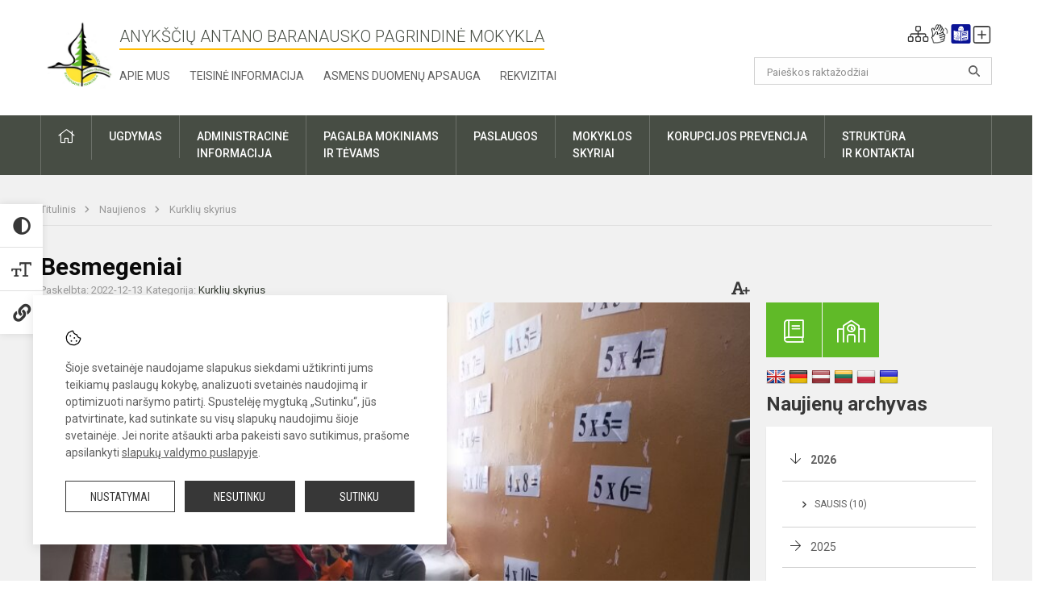

--- FILE ---
content_type: text/html; charset=UTF-8
request_url: https://anyksciubaranausko.lt/lt/naujienos/kurkliu-skyrius/2022/12/besmegeniai-2022-12-13-06-32
body_size: 12327
content:
<!doctype html>
<html class="no-js" lang="lt">
<head>
    <meta charset="utf-8" />
<meta http-equiv="x-ua-compatible" content="ie=edge">
<meta name="viewport" content="width=device-width, initial-scale=1.0" />
<meta name="title" content="Besmegeniai">
<meta name="description" content="">
<meta name="theme-color" content="#ffe536" />
<meta name="mobile-web-app-capable" content="yes">



<link rel="apple-touch-icon" sizes="180x180" href="/apple-touch-icon.png">
<link rel="icon" type="image/png" sizes="32x32" href="/favicon-32x32.png">
<link rel="icon" type="image/png" sizes="16x16" href="/favicon-16x16.png">
<link rel="manifest" href="/manifest.json">
<meta name="msapplication-TileColor" content="#da532c">

<link rel="icon" type="image/png" href="/favicon-96x96.png" sizes="96x96" />
<link rel="icon" type="image/svg+xml" href="/favicon.svg" />
<link rel="shortcut icon" href="/favicon.ico" />
<link rel="apple-touch-icon" sizes="180x180" href="/apple-touch-icon.png" />
<link rel="manifest" href="/site.webmanifest" />

<title>
            Besmegeniai | Anykščių Antano Baranausko pagrindinė mokykla
    </title>

<link rel="stylesheet" href="/assets/build/css/app.css?id=63d202f12ddd3680ff96"/>

<link href="https://fonts.googleapis.com/css?family=Roboto:300,400,500,700&amp;subset=latin-ext" rel="stylesheet">
<link href="https://fonts.googleapis.com/css?family=Roboto+Condensed&amp;subset=latin-ext" rel="stylesheet">

    
                
                    
            
    <meta property="og:site_name" content="Anykščių Antano Baranausko pagrindinė mokykla"/>
    <meta property="og:title" content="Besmegeniai"/>
    <meta property="og:description" content=""/>
    <meta property="og:image" content="/app/default/assets/naujienos/laimute.jpg"/>
    <meta property="og:url" content="https://anyksciubaranausko.lt/lt/naujienos/kurkliu-skyrius/2022/12/besmegeniai-2022-12-13-06-32 "/>
    <meta property="og:type" content="website"/>

<script>
    var Laravel = {
        csrfToken: 'sU1dJUO5OMzxcS5qNUCU3IDomWnWEFlUHaaMMx2p',
        recaptchaKey: ''
    };
</script>


</head>
<body class="">
<div id="fb-root"></div>
<script>(function (d, s, id) {
        var js, fjs = d.getElementsByTagName(s)[0];
        if (d.getElementById(id)) return;
        js = d.createElement(s);
        js.id = id;
        js.src = "//connect.facebook.net/lt_LT/sdk.js#xfbml=1&version=v2.10&appId=1142490675765092";
        fjs.parentNode.insertBefore(js, fjs);
    }(document, 'script', 'facebook-jssdk'));
</script>

<div class="accessibility-holder">
    <ul>
                <li>
            <div class="acc-trigger acc-contrast">
                <i class="fas fa-adjust"></i>
                <div class="accessibility-steps">
                    <ul>
                        <li></li>
                        <li></li>
                    </ul>
                </div>
            </div>
            <div class="accessibility-tooltip accessibility-tooltip-1 current">
                Juodai ant balto
            </div>
            <div class="accessibility-tooltip accessibility-tooltip-2">
                Baltai ant juodo
            </div>
            <div class="accessibility-tooltip accessibility-tooltip-3 ">
                Normalus
            </div>
        </li>
        <li>
            <div class="acc-trigger acc-size">
                <img alt="Teksto dydis" src="/assets/build/img/icon-text.png">
                <div class="accessibility-steps">
                    <ul>
                        <li></li>
                        <li></li>
                    </ul>
                </div>
            </div>
            <div class="accessibility-tooltip accessibility-tooltip-1 current">
                Dydis 1
            </div>
            <div class="accessibility-tooltip accessibility-tooltip-2">
                Dydis 2
            </div>
            <div class="accessibility-tooltip accessibility-tooltip-3 ">
                Dydis normalus
            </div>
        </li>
        <li>
            <div class="acc-trigger acc-links">
                <i class="fas fa-link"></i>
                <div class="accessibility-steps">
                    <ul>
                        <li></li>
                    </ul>
                </div>
            </div>
            <div class="accessibility-tooltip accessibility-tooltip-1 current">
                Ryškios nuorodos
            </div>
            <div class="accessibility-tooltip accessibility-tooltip-2">
                Normalios nuorodos
            </div>
        </li>
    </ul>
    <span>
        <i class="far fa-times-circle"></i>
    </span>
    <script type="text/javascript">
        var accessibility_settings = JSON.parse('false');
            </script>
</div>


<script>
	document.addEventListener("DOMContentLoaded", function (event) {
$('a').keyup(function (e) {
var active_a = $(document.activeElement);
var parent_a = active_a.parents('ul').prev('a');

// po tab paspaudimo uzdaromi visi expanded, isskyrus navigacijos parent elementa
$('a').attr("aria-expanded", 'false');
parent_a.attr("aria-expanded", 'true');

// Paspaudus pele uzdaromi visi expanded
$("body").click(function () {
$(this).attr("aria-expanded", 'false');
});

// paspaudus enter atidaromas expanded, visi kiti uzdaromi
if (e.keyCode == 13) {
$('a').attr("aria-expanded", 'false');
var is_expanded = $(this).attr('aria-expanded');

if (is_expanded === 'true') {
$(this).attr("aria-expanded", 'false');
} else {
$(this).attr("aria-expanded", 'true');
}
}
});
});
</script>

<div class="cookies-hold" id="europeCookieWrapper" style="display: none;">
    <div class="cookies-icon">
        <img src="/assets/build/img/icon-cookies.svg" alt="icon-cookies">
    </div>
    <div class="cookies-text">
        Šioje svetainėje naudojame slapukus siekdami užtikrinti jums teikiamų paslaugų kokybę, analizuoti svetainės naudojimą ir optimizuoti naršymo patirtį. Spustelėję mygtuką „Sutinku“, jūs patvirtinate, kad sutinkate su visų slapukų naudojimu šioje svetainėje. Jei norite atšaukti arba pakeisti savo sutikimus, prašome apsilankyti <a href="/slapuku-valdymas">slapukų valdymo puslapyje</a>.
    </div>
    <div class="cookies-buttons">
        <ul>
            <li>
                <a href="/slapuku-valdymas" class="btn-dark-border btn-full">Nustatymai</a>
            </li>
            <li>
                <a href="#" id="europeCookieHide" class="btn-dark btn-full">Nesutinku</a>
            </li>
            <li>
                <a href="#" id="europeCookieClose" class="btn-dark btn-full">Sutinku</a>
            </li>
        </ul>
    </div>
</div>

<a href="#content" class="skip-link">Praleisti meniu</a>
<div class="small-12 columns nopad mobile-nav-top-block">
	<div class="small-3 medium-2 columns mobile-logo text-center">
		<a href="/" aria-label="Anykščių Antano Baranausko pagrindinė mokykla"><img src="/app/default/assets/mokykla/logo.png" alt="Anykščių Antano Baranausko pagrindinė mokykla"></a>
	</div>
	<div class="small-9 medium-10 columns nopad mobile-top-nav">
		<ul>
			
							<li>
					<a href="https://anyksciubaranausko.lt/lt/naujienos/kurti" aria-label="Įkelti naujienas">
						<i class="fal fa-plus-square"></i>
					</a>
				</li>
							<li>
					<a href="https://anyksciubaranausko.lt/lt/paskutiniai-atnaujinimai" aria-label="Paskutiniai atnaujinimai">
						<i class="fal fa-clock"></i>
					</a>
				</li>
						
			<li>
				<a href="#" class="trigger-search">
					<i class="fal fa-search"></i>
					<span class="sr-only">Paieška</span>
				</a>
			</li>
			<li>
				<a href="#" class="trigger">
					<i class="fal fa-bars"></i>
					<i class="fal fa-times" style="display: none;"></i>
					<span class="sr-only">Meniu</span>
				</a>
			</li>
		</ul>
	</div>
</div>


<div class="row row-padd">
	<div class="small-12 columns mobile-search-block text-center">
		<form action="https://anyksciubaranausko.lt/lt/search" role="search">
			<input type="text" placeholder="Paieškos raktažodžiai" name="q" autocomplete="off" value="" aria-label="Paieškos raktažodžiai">
			<button type="submit" aria-label="Atidaryti paiešką"></button>
		</form>
	</div>
</div>

<div class="small-12 columns nopad mobile-nav-list" role="navigation">
    <div class="mobile-nav-new-header header-right">
        <div class="schedule">
                        <div class="header-schedule-ul">
                <style>
	.nav ul li a[aria-expanded="true"] + ul {
		display: block;
	}
</style>

<ul role="navigation">
										<li class="tooltip-new">
					<a aria-haspopup="true" aria-expanded="false" aria-label="Svetainės medis" role="button" target="_self" class="" href="https://anyksciubaranausko.lt/lt/svetaines-medis">
						<i class="fa sitemap"></i>
						<span class="tooltiptext">Svetainės medis</span>
					</a>
				</li>
															<li class="tooltip-new">
					<a aria-haspopup="true" aria-expanded="false" aria-label="Informacija gestų kalba" role="button" target="_self" class="" href="https://anyksciubaranausko.lt/lt/informacija-gestu-kalba">
						<i class="fa hands"></i>
						<span class="tooltiptext">Informacija gestų kalba</span>
					</a>
				</li>
															<li class="tooltip-new">
					<a aria-haspopup="true" aria-expanded="false" aria-label="Informacija lengvai suprantama kalba" role="button" target="_self" class="" href="https://anyksciubaranausko.lt/lt/informacija-lengvai-suprantama-kalba">
						<i class="fa lux"></i>
						<span class="tooltiptext">Informacija lengvai suprantama kalba</span>
					</a>
				</li>
															<li class="tooltip-new">
					<a aria-haspopup="true" aria-expanded="false" aria-label="Įkelti naujieną administratoriui" role="button" target="_self" class="" href="https://anyksciubaranausko.lt/lt/naujienos/kurti">
						<i class="fa fa-plus-square-o"></i>
						<span class="tooltiptext">Įkelti naujieną administratoriui</span>
					</a>
				</li>
						</ul>
            </div>
        </div>
    </div>
	<style>
    .nav ul li a[aria-expanded="true"] + ul {
        display: block;
    }
</style>

<ul role="navigation">
                                        <li class="">
                    <a aria-haspopup="true" aria-expanded="false" role="button" target="_self"
                       class="" href="https://anyksciubaranausko.lt/lt/naujienos">Naujienos
                           </a>
                </li>
                                                            <li class="has-child ">
                    <a href="#" aria-haspopup="true" aria-expanded="false" role="button"
                       class="">
                                              Pagalba mokiniams ir tėvams
                                                  </a>
                    <ul>
                                                    <li class="">
                                                                    <a target="_self" class=""
                                       href="https://anyksciubaranausko.lt/lt/paslaugos/pagalba-mokiniams-ir-tevams/socialinis-pedagogas">Socialinis pedagogas</a>
                                                            </li>
                                                    <li class="">
                                                                    <a target="_self" class=""
                                       href="https://anyksciubaranausko.lt/lt/paslaugos/pagalba-mokiniams-ir-tevams/visuomenes-sveikatos-prieziuros-specialistas">Visuomenės sveikatos priežiūros specialistas</a>
                                                            </li>
                                            </ul>
                </li>
                                                            <li class="">
                    <a aria-haspopup="true" aria-expanded="false" role="button" target="_self"
                       class="" href="https://anyksciubaranausko.lt/lt/pagrindine-mokykla">Pagrindinė mokykla
                           </a>
                </li>
                                                            <li class="">
                    <a aria-haspopup="true" aria-expanded="false" role="button" target="_self"
                       class="" href="https://anyksciubaranausko.lt/lt/paslaugos/veiklos-sritys">Veiklos sritys
                           </a>
                </li>
                                                            <li class="">
                    <a aria-haspopup="true" aria-expanded="false" role="button" target="_self"
                       class="" href="https://anyksciubaranausko.lt/lt/administracine-informacija">Administracinė informacija
                           </a>
                </li>
                                                            <li class="">
                    <a aria-haspopup="true" aria-expanded="false" role="button" target="_self"
                       class="" href="https://anyksciubaranausko.lt/lt/projektine-veikla">Projektinė veikla
                           </a>
                </li>
                                                            <li class="">
                    <a aria-haspopup="true" aria-expanded="false" role="button" target="_self"
                       class="" href="https://anyksciubaranausko.lt/lt/struktura-ir-kontaktai">Struktūra ir kontaktai
                           </a>
                </li>
                                                            <li class="">
                    <a aria-haspopup="true" aria-expanded="false" role="button" target="_self"
                       class="" href="https://anyksciubaranausko.lt/lt/pagrindine-mokykla/pasiekimai">Pasiekimai
                           </a>
                </li>
                                                            <li class="">
                    <a aria-haspopup="true" aria-expanded="false" role="button" target="_self"
                       class="" href="https://anyksciubaranausko.lt/lt/naujienos/renginiai">Renginiai
                           </a>
                </li>
                                                            <li class="">
                    <a aria-haspopup="true" aria-expanded="false" role="button" target="_self"
                       class="" href="https://anyksciubaranausko.lt/lt/paslaugos">Paslaugos
                           </a>
                </li>
                                                </ul>
</div>

<div class="row row-padd">
	<div class="small-12 columns nopad header" role="header">
		<div class="small-1 columns nopad header-left">
			<a href="/" aria-label="Anykščių Antano Baranausko pagrindinė mokykla"><img title="Anykščių Antano Baranausko pagrindinė mokykla" alt="Anykščių Antano Baranausko pagrindinė mokykla" src="/app/default/assets/mokykla/favicon.png"></a>
		</div>
		<div class="small-7 columns nopad header-middle">
			<div class="small-12 columns nopadleft slogan">
				<span>Anykščių Antano Baranausko pagrindinė mokykla</span>
			</div>
			<div class="small-12 columns nopadleft slonan-nav">
				
<ul class="">
            <li class="
        
        
        
        
        ">

        <a
                href="https://anyksciubaranausko.lt/lt/pagrindine-mokykla/apie-mokykla"
                target="_self"
                class=" "
                
                        >
            Apie mus
        </a>

                </li>
            <li class="
        
        
        
        
        ">

        <a
                href="https://anyksciubaranausko.lt/lt/teisine-informacija"
                target="_self"
                class=" "
                
                        >
            Teisinė informacija
        </a>

                </li>
            <li class="
        
        
        
        
        ">

        <a
                href="https://anyksciubaranausko.lt/lt/asmens-duomenu-apsauga"
                target="_self"
                class=" "
                
                        >
            Asmens duomenų apsauga
        </a>

                </li>
            <li class="
        
        
        
        
        ">

        <a
                href="https://anyksciubaranausko.lt/lt/rekvizitai"
                target="_self"
                class=" "
                
                        >
            Rekvizitai
        </a>

                </li>
    
</ul>

			</div>
		</div>
		<div class="small-3 columns nopad header-right">
			<div class="small-12 columns nopad schedule">
								<div class="header-schedule-ul">
					<style>
	.nav ul li a[aria-expanded="true"] + ul {
		display: block;
	}
</style>

<ul role="navigation">
										<li class="tooltip-new">
					<a aria-haspopup="true" aria-expanded="false" aria-label="Svetainės medis" role="button" target="_self" class="" href="https://anyksciubaranausko.lt/lt/svetaines-medis">
						<i class="fa sitemap"></i>
						<span class="tooltiptext">Svetainės medis</span>
					</a>
				</li>
															<li class="tooltip-new">
					<a aria-haspopup="true" aria-expanded="false" aria-label="Informacija gestų kalba" role="button" target="_self" class="" href="https://anyksciubaranausko.lt/lt/informacija-gestu-kalba">
						<i class="fa hands"></i>
						<span class="tooltiptext">Informacija gestų kalba</span>
					</a>
				</li>
															<li class="tooltip-new">
					<a aria-haspopup="true" aria-expanded="false" aria-label="Informacija lengvai suprantama kalba" role="button" target="_self" class="" href="https://anyksciubaranausko.lt/lt/informacija-lengvai-suprantama-kalba">
						<i class="fa lux"></i>
						<span class="tooltiptext">Informacija lengvai suprantama kalba</span>
					</a>
				</li>
															<li class="tooltip-new">
					<a aria-haspopup="true" aria-expanded="false" aria-label="Įkelti naujieną administratoriui" role="button" target="_self" class="" href="https://anyksciubaranausko.lt/lt/naujienos/kurti">
						<i class="fa fa-plus-square-o"></i>
						<span class="tooltiptext">Įkelti naujieną administratoriui</span>
					</a>
				</li>
						</ul>
				</div>
			</div>
			<div class="small-12 columns nopad search-block">
				<form action="https://anyksciubaranausko.lt/lt/search" role="search">
					<input type="text" placeholder="Paieškos raktažodžiai" name="q" autocomplete="off" value="" aria-label="Paieškos raktažodžiai">
					<button type="submit" aria-expanded="false" aria-label="Atidaryti paiešką"></button>
				</form>
			</div>
		</div>
	</div>
</div>

<div class="bg-green">
    <div class="row row-padd">
        <div class="small-12 columns nopad nav">
            <style>
    .nav ul li a[aria-expanded="true"] + ul {
        display: block;
    }
</style>

<ul role="navigation">
                                        <li class="">
                    <a aria-haspopup="true" aria-expanded="false" role="button" target="_self"
                       class="" href="https://anyksciubaranausko.lt/lt"><i class="fal fa-home"></i><br> 
                           </a>
                </li>
                                                                                                                                                <li class="has-child ">
                    <a href="#" aria-haspopup="true" aria-expanded="false" role="button"
                       class="">
                                              Ugdymas<br> 
                                                  </a>
                    <ul>
                                                    <li class="">
                                                                    <a target="_self" class=""
                                       href="https://anyksciubaranausko.lt/lt/paslaugos/veiklos-sritys/ugdymo-planai">Ugdymo planai</a>
                                                            </li>
                                                    <li class="">
                                                                    <a target="_self" class=""
                                       href="https://anyksciubaranausko.lt/lt/projektine-veikla">Projektinė veikla</a>
                                                            </li>
                                                    <li class="">
                                                                    <a target="_self" class=""
                                       href="https://anyksciubaranausko.lt/lt/paslaugos/veiklos-sritys/neformalusis-svietimas">Neformalusis švietimas</a>
                                                            </li>
                                                    <li class="">
                                                                    <a target="_self" class=""
                                       href="https://anyksciubaranausko.lt/lt/paslaugos/veiklos-sritys/itraukusis-ugdymas">Įtraukusis ugdymas</a>
                                                            </li>
                                            </ul>
                </li>
                                                                                                                                                <li class="has-child ">
                    <a href="#" aria-haspopup="true" aria-expanded="false" role="button"
                       class="">
                                              Administracinė<br>informacija
                                                  </a>
                    <ul>
                                                    <li class="">
                                                                    <a target="_self" class=""
                                       href="https://anyksciubaranausko.lt/lt/administracine-informacija/nuostatai">Nuostatai</a>
                                                            </li>
                                                    <li class="">
                                                                    <a target="_self" class=""
                                       href="https://anyksciubaranausko.lt/lt/dokumentai/planavimo-dokumentai/23">Planavimo dokumentai</a>
                                                            </li>
                                                    <li class="">
                                                                    <a target="_self" class=""
                                       href="https://anyksciubaranausko.lt/lt/administracine-informacija/strateginis-planas">Strateginis planas</a>
                                                            </li>
                                                    <li class="">
                                                                    <a target="_self" class=""
                                       href="https://anyksciubaranausko.lt/lt/administracine-informacija/veiklos-planas">Veiklos planas</a>
                                                            </li>
                                                    <li class="">
                                                                    <a target="_self" class=""
                                       href="https://anyksciubaranausko.lt/lt/administracine-informacija/vadovo-veiklos-ataskaitos">Vadovo veiklos ataskaitos</a>
                                                            </li>
                                                    <li class="">
                                                                    <a target="_self" class=""
                                       href="https://anyksciubaranausko.lt/lt/administracine-informacija/svietimo-stebesena">Švietimo stebėsena</a>
                                                            </li>
                                                    <li class="">
                                                                    <a target="_self" class=""
                                       href="https://anyksciubaranausko.lt/lt/administracine-informacija/mokyklos-dokumentai/darbo-uzmokestis">Darbo užmokestis</a>
                                                            </li>
                                                    <li class="">
                                                                    <a target="_self" class=""
                                       href="https://anyksciubaranausko.lt/lt/administracine-informacija/mokyklos-dokumentai/viesieji-pirkimai">Viešieji pirkimai</a>
                                                            </li>
                                                    <li class="">
                                                                    <a target="_self" class=""
                                       href="https://anyksciubaranausko.lt/lt/administracine-informacija/mokyklos-dokumentai/biudzeto-vykdymo-ataskaitu-rinkiniai">Biudžeto vykdymo ataskaitų rinkiniai</a>
                                                            </li>
                                                    <li class="">
                                                                    <a target="_self" class=""
                                       href="https://anyksciubaranausko.lt/lt/administracine-informacija/mokyklos-dokumentai/finansiniu-ataskaitu-rinkiniai">Finansinių ataskaitų rinkiniai</a>
                                                            </li>
                                                    <li class="">
                                                                    <a target="_self" class=""
                                       href="https://anyksciubaranausko.lt/lt/administracine-informacija/mokyklos-veiklos-ataskaita">Mokyklos veiklos ataskaita</a>
                                                            </li>
                                                    <li class="">
                                                                    <a target="_self" class=""
                                       href="https://anyksciubaranausko.lt/lt/administracine-informacija/informacija-apie-laisvas-darbo-vietas">Informacija apie laisvas darbo vietas</a>
                                                            </li>
                                            </ul>
                </li>
                                                                                                                        <li class="has-child ">
                    <a href="#" aria-haspopup="true" aria-expanded="false" role="button"
                       class="">
                                              Pagalba mokiniams<br>ir tėvams
                                                  </a>
                    <ul>
                                                    <li class="">
                                                                    <a target="_self" class=""
                                       href="https://anyksciubaranausko.lt/lt/paslaugos/pagalba-mokiniams-ir-tevams/logopedas">Logopedas</a>
                                                            </li>
                                                    <li class="">
                                                                    <a target="_self" class=""
                                       href="https://anyksciubaranausko.lt/lt/paslaugos/pagalba-mokiniams-ir-tevams/socialinis-pedagogas">Socialinis pedagogas</a>
                                                            </li>
                                                    <li class="">
                                                                    <a target="_self" class=""
                                       href="https://anyksciubaranausko.lt/lt/paslaugos/pagalba-mokiniams-ir-tevams/specialusis-pedagogas">Specialusis pedagogas</a>
                                                            </li>
                                                    <li class="">
                                                                    <a target="_self" class=""
                                       href="https://anyksciubaranausko.lt/lt/paslaugos/pagalba-mokiniams-ir-tevams/karjeros-specialistas">Karjeros specialistas</a>
                                                            </li>
                                                    <li class="">
                                                                    <a target="_self" class=""
                                       href="https://anyksciubaranausko.lt/lt/paslaugos/pagalba-mokiniams-ir-tevams/visuomenes-sveikatos-prieziuros-specialistas">Visuomenės sveikatos priežiūros specialistas</a>
                                                            </li>
                                                    <li class="">
                                                                    <a target="_self" class=""
                                       href="https://anyksciubaranausko.lt/lt/paslaugos/pagalba-mokiniams-ir-tevams/psichologines-ir-emocines-pagalbos-kontaktai">Psichologinės ir emocinės pagalbos kontaktai</a>
                                                            </li>
                                            </ul>
                </li>
                                                                                                                        <li class="has-child ">
                    <a href="#" aria-haspopup="true" aria-expanded="false" role="button"
                       class="">
                                              Paslaugos
                                                  </a>
                    <ul>
                                                    <li class="">
                                                                    <a target="_self" class=""
                                       href="https://anyksciubaranausko.lt/lt/paslaugos/biblioteka">Biblioteka</a>
                                                            </li>
                                                    <li class="">
                                                                    <a target="_self" class=""
                                       href="https://anyksciubaranausko.lt/lt/paslaugos/mokiniu-maitinimas-ir-pavezejimas">Maitinimas ir pavėžėjimas</a>
                                                            </li>
                                            </ul>
                </li>
                                                                                                            <li class="has-child ">
                    <a href="#" aria-haspopup="true" aria-expanded="false" role="button"
                       class="">
                                              Mokyklos<br>skyriai
                                                  </a>
                    <ul>
                                                    <li class="">
                                                                    <a target="_self" class=""
                                       href="https://anyksciubaranausko.lt/lt/specialiojo-ugdymo-skyrius-daugiafunkcis-centras">Specialiojo ugdymo skyrius-daugiafunkcis centras</a>
                                                            </li>
                                                    <li class="">
                                                                    <a target="_self" class=""
                                       href="https://anyksciubaranausko.lt/lt/kurkliu-stepono-kairio-skyrius">Kurklių Stepono Kairio skyrius</a>
                                                            </li>
                                            </ul>
                </li>
                                                                                                <li class="has-child ">
                    <a href="#" aria-haspopup="true" aria-expanded="false" role="button"
                       class="">
                                              Korupcijos prevencija
                                                  </a>
                    <ul>
                                                    <li class="">
                                                                    <a target="_self" class=""
                                       href="https://anyksciubaranausko.lt/lt/korupcijos-prevencija/privaciu-interesu-derinimas">Privačių interesų derinimas</a>
                                                            </li>
                                                    <li class="">
                                                                    <a target="_self" class=""
                                       href="https://anyksciubaranausko.lt/lt/korupcijos-prevencija/korupcijos-veiksmu-planai">Korupcijos prevencijos priemonių įgyvendinimas</a>
                                                            </li>
                                                    <li class="">
                                                                    <a target="_self" class=""
                                       href="https://anyksciubaranausko.lt/lt/korupcijos-prevencija/informacijos-apie-asmeni-surinkimas">Informacijos apie asmenį surinkimas</a>
                                                            </li>
                                                    <li class="">
                                                                    <a target="_self" class=""
                                       href="https://anyksciubaranausko.lt/lt/korupcijos-prevencija/atsakingi-uz-korupcijos-prevencija">Atsakingi už korupcijos prevenciją</a>
                                                            </li>
                                                    <li class="">
                                                                    <a target="_self" class=""
                                       href="https://anyksciubaranausko.lt/lt/korupcijos-prevencija/informuok-apie-korucija">Informuok apie korupciją</a>
                                                            </li>
                                            </ul>
                </li>
                                                                                    <li class="has-child ">
                    <a href="#" aria-haspopup="true" aria-expanded="false" role="button"
                       class="">
                                              Struktūra<br>ir kontaktai
                                                  </a>
                    <ul>
                                                    <li class="">
                                                                    <a target="_self" class=""
                                       href="https://anyksciubaranausko.lt/lt/struktura-ir-kontaktai/administracija">Administracija</a>
                                                            </li>
                                                    <li class="">
                                                                    <a target="_self" class=""
                                       href="https://anyksciubaranausko.lt/lt/struktura-ir-kontaktai/specialistai">Specialistai</a>
                                                            </li>
                                                    <li class="">
                                                                    <a target="_self" class=""
                                       href="https://anyksciubaranausko.lt/lt/struktura-ir-kontaktai/mokytojai">Mokytojai</a>
                                                            </li>
                                                    <li class="">
                                                                    <a target="_self" class=""
                                       href="https://anyksciubaranausko.lt/lt/struktura-ir-kontaktai/savivalda">Savivalda</a>
                                                            </li>
                                                    <li class="">
                                                                    <a target="_self" class=""
                                       href="https://anyksciubaranausko.lt/lt/struktura-ir-kontaktai/komisijos-ir-darbo-grupes">Komisijos ir darbo grupės</a>
                                                            </li>
                                                    <li class="">
                                                                    <a target="_self" class=""
                                       href="https://anyksciubaranausko.lt/lt/struktura-ir-kontaktai/strukturos-schema">Struktūros schema</a>
                                                            </li>
                                                    <li class="">
                                                                    <a target="_self" class=""
                                       href="https://anyksciubaranausko.lt/lt/kontaktai">Kontaktai</a>
                                                            </li>
                                            </ul>
                </li>
                                                                                    </ul>
        </div>
    </div>
</div>

<div class="content" id="content">

    <div class="row row-padd">
            <div class="small-12 columns nopad breads">
        <ul>
            <li class="breadcrumb-item">
                <a href="/">
                    Titulinis
                </a>
            </li>
                                                <li class="breadcrumb-item">
                        <a href="https://anyksciubaranausko.lt/naujienos">
                            Naujienos
                        </a>
                    </li>
                                                                <li class="breadcrumb-item">
                        <a href="https://anyksciubaranausko.lt/naujienos/kurkliu-skyrius">
                            Kurklių skyrius
                        </a>
                    </li>
                                                                                                                                                </ul>
    </div>

        

        <div class="small-12 medium-8 large-9 columns nopad content-main">
                        
                                                            
    <div class="small-12 columns nopad entry">
        <div class="entry article-block">
            <h1>Besmegeniai</h1>
            <a href="" id="page-font-size">
                <i class="fas fa-font"></i>
                <i class="fas fa-plus"></i>
            </a>
            <ul>
                
                <li>Paskelbta: 2022-12-13</li>

                                    <li>Kategorija: <a href="https://anyksciubaranausko.lt/naujienos/kurkliu-skyrius"
                        >Kurklių skyrius</a></li>
                            </ul>
        </div>

                    <div data-caption="" aria-label="" class="small-12 columns nopad img-full"
                 style="background: url('/app/default/assets/naujienos/8e94f53eb86617e3a8e4558494c370ca.jpg') no-repeat center center">
            </div>
                                    <span class="media-comment"></span>
        
        <div class="small-12 columns nopad add-shadow content-school">

            
                                            <p>&nbsp; &nbsp; &nbsp; &nbsp;Smagu kai į pagalbą ateina tėveliai. Kajaus tėtis Vytautas ir mama Dovilė &nbsp;padarė medinukus. Mama padarė kepuraites ir šalikėlius. Mokinukai nuspalvino, nupiešė akis, burną, sagas. Ir štai vienuolika besmegenių išsirikiavo ant laiptų. Dabar jie kiekvieną rytą pasitinka , o po pamokų palydi. Linksma lipti laiptais.
                                                <p></p>
                                

            
                                <div class="small-12 columns gallery-thumbs nopad" id="gallery-2">
        <ul>
                                                                                                <li><a data-caption="" aria-label="" data-fancybox="gallery" rel="group"
                       href="/app/default/assets/naujienos/cf9aa3944acc98229562c321846e4a36.jpg"
                       style="background:url(/app/default/assets/naujienos/f82bc0b22f08e0b13497f9d5c1237631.jpg) no-repeat center center;"></a>
                                    </li>
                                                            <li><a data-caption="" aria-label="" data-fancybox="gallery" rel="group"
                       href="/app/default/assets/naujienos/ed450c5a338b83e266b099bf568d87a6.jpg"
                       style="background:url(/app/default/assets/naujienos/e59517f6e4b0cf353932a591c8a5ac20.jpg) no-repeat center center;"></a>
                                    </li>
                                                            <li><a data-caption="" aria-label="" data-fancybox="gallery" rel="group"
                       href="/app/default/assets/naujienos/7955d8b77ceffd48470731045683a044.jpg"
                       style="background:url(/app/default/assets/naujienos/8d8fe67853a5ea1ced189510fa79788a.jpg) no-repeat center center;"></a>
                                    </li>
                                                            <li><a data-caption="" aria-label="" data-fancybox="gallery" rel="group"
                       href="/app/default/assets/naujienos/e3fd2d68a346e401772579c1ef40cbd0.jpg"
                       style="background:url(/app/default/assets/naujienos/58910a77155e98dfb62357c20092619d.jpg) no-repeat center center;"></a>
                                    </li>
                                                            <li><a data-caption="" aria-label="" data-fancybox="gallery" rel="group"
                       href="/app/default/assets/naujienos/597399ff3a374e456a23aaad0c30a1bf.jpg"
                       style="background:url(/app/default/assets/naujienos/f1b4bd9f7f1c88b47cfad276a83ecaad.jpg) no-repeat center center;"></a>
                                    </li>
                                                            <li><a data-caption="" aria-label="" data-fancybox="gallery" rel="group"
                       href="/app/default/assets/naujienos/66436b9bdfe52c9566c774742bc83ba8.jpg"
                       style="background:url(/app/default/assets/naujienos/8d043f3949de256f3c928c4a20258165.jpg) no-repeat center center;"></a>
                                    </li>
                                                            <li><a data-caption="" aria-label="" data-fancybox="gallery" rel="group"
                       href="/app/default/assets/naujienos/60767531f75916d9b11d8470fb8e3c15.jpg"
                       style="background:url(/app/default/assets/naujienos/b79a6e87460d04a5fc71947d3bb1a86c.jpg) no-repeat center center;"></a>
                                    </li>
                                                            <li><a data-caption="" aria-label="" data-fancybox="gallery" rel="group"
                       href="/app/default/assets/naujienos/89d8e5a7a4091c77d6fe358301aa211e.jpg"
                       style="background:url(/app/default/assets/naujienos/64089abf446f0c26263a701ae68e43af.jpg) no-repeat center center;"></a>
                                    </li>
                                                            <li><a data-caption="" aria-label="" data-fancybox="gallery" rel="group"
                       href="/app/default/assets/naujienos/eb42ca4e049f6096e495b023e59b48e6.jpg"
                       style="background:url(/app/default/assets/naujienos/3142c893d972cd60ca91c107ea41cb72.jpg) no-repeat center center;"></a>
                                    </li>
                                                            <li><a data-caption="" aria-label="" data-fancybox="gallery" rel="group"
                       href="/app/default/assets/naujienos/fe3d6d899374c6362cffc863135d8cbb.jpg"
                       style="background:url(/app/default/assets/naujienos/517cb7620257fe1257b085758321e939.jpg) no-repeat center center;"></a>
                                    </li>
                                                            <li><a data-caption="" aria-label="" data-fancybox="gallery" rel="group"
                       href="/app/default/assets/naujienos/aa77487b6298257250bd8c78f8e28464.jpg"
                       style="background:url(/app/default/assets/naujienos/82afb35c8de49af6da36ba56d2bcdc89.jpg) no-repeat center center;"></a>
                                    </li>
                                                            <li><a data-caption="" aria-label="" data-fancybox="gallery" rel="group"
                       href="/app/default/assets/naujienos/5c5d5b2f3f76c965a9ca39bbf1923310.jpg"
                       style="background:url(/app/default/assets/naujienos/99de6b680f92dcac6188b8ef311adfa9.jpg) no-repeat center center;"></a>
                                    </li>
                                                                                                <li><a data-caption="" aria-label="" data-fancybox="gallery" rel="group"
                       href="/app/default/assets/naujienos/0d8704dc08e0e6a1eeba52949208ab97.jpg"
                       style="background:url(/app/default/assets/naujienos/f9b196b43e922a15026fb0f24b0b21f1.jpg) no-repeat center center;"></a>
                                    </li>
                    </ul>
    </div>

            
                            <div class="small-12 medium-7 columns nopad article-bottom-left">
                    <div class="author-hold">
                        <div>
                            <div class="author-img-hold"><i class="fal fa-pencil-alt"></i></div>
                            <p>
                                Autorius: <br>
                                <span>Mokytoja Laimutė Pupelienė</span><br>
                            </p>
                        </div>
                    </div>
                </div>
            
                            <div class="small-12 medium-7 columns nopad article-bottom-left">
                    <div class="author-hold">
                        <div>
                            <div class="author-img-hold"><i class="fal fa-camera"></i></div>
                            <p>
                                Nuotraukos: <br>
                                <span>Laimutė Pupelienė</span><br>
                            </p>
                        </div>
                    </div>
                </div>
            
            <div class="small-12
                                medium-12
                                columns nopad article-bottom-right text-right">
                <span class="thanks_button_label">Nepamirškite padėkoti autoriui</span>

                <a href="/feedback/action"
   data-slug="thankyou"
   data-entry_type="Mokyklos\NaujienosModule\Naujiena\NaujienaModel"
   data-entry_id="199"
   class="btn-main-simple thanks_button feedback_button feedback_button_thankyou">
    Ačiū
    <span>0</span>
</a>

<script type="text/javascript">
    window.addEventListener("load", sliderFunction, false);
    function sliderFunction() {
        var button_slug = 'thankyou';
        var button = $(".feedback_button_" + button_slug);

        button.click(function (e) {
            e.preventDefault();

            var formData = $(this).data();

            $.ajax({
                url: $(this).attr('href'),
                dataType: 'json',
                method: 'GET',
                data: formData
            }).done(function (response) {
                if (response.success) {
                    var countHolder = button.children('span');
                    countHolder.text(parseInt(countHolder.text()) + 1);
                    button.children('span').text();
                    button.attr('disabled', true);
                    $('.feedback_button').attr('disabled', true);
                }
            });
        });
    }
</script>

            </div>

            <div class="small-12 columns nopad fb-block">
                                            </div>

            <div class="small-12 columns nopad back">
    <a href="javascript:void(0);" class="btn_back">Grįžti</a>
</div>

        </div>
    </div>

            <div class="small-12 columns nopad content-subtitle">
            Ankstesnės naujienos
        </div>
        <div class="small-12 columns nopad news-list">
            <ul>
                                    	
		
<li>
	<div class="small-12 columns nopad news-item">
		<a href="https://anyksciubaranausko.lt/lt/naujienos/kurkliu-skyrius/2022/12/zaisliukas-eglutei-2022-12-07-06-29" target="_self">
						<div class="small-12 columns nopad news-img" aria-label="Žaisliukas eglutei" style="background: url('/app/default/assets/naujienos/e2b636ed48bc1cf0dbaea07689015cfd.jpg') no-repeat center center"></div>
			<span class="sr-only">Žaisliukas eglutei</span>
		</a>
		<div class="small-12 columns nopad add-shadow news-item-content">
			<div class="small-12 columns nopad news-title">
				<a href="https://anyksciubaranausko.lt/lt/naujienos/kurkliu-skyrius/2022/12/zaisliukas-eglutei-2022-12-07-06-29" target="_self">Žaisliukas eglutei</a>
			</div>
							<div class="small-12 columns nopad news-info">
					<ul>
						<li>Paskelbta:
							2022-12-07</li>

													<li>Kategorija:
								<a href="https://anyksciubaranausko.lt/naujienos/kurkliu-skyrius">Kurklių skyrius</a>
							</li>
											</ul>
				</div>
			
			<div class="small-12 columns nopad news-text">
				
			</div>
			<div class="news-more text-right">
																						<a href="https://anyksciubaranausko.lt/lt/naujienos/kurkliu-skyrius/2022/12/zaisliukas-eglutei-2022-12-07-06-29" target="_self">Plačiau</a>
			</div>
		</div>
	</div>
</li>
                                    	
		
<li>
	<div class="small-12 columns nopad news-item">
		<a href="https://anyksciubaranausko.lt/lt/naujienos/kurkliu-skyrius/2022/12/kaledine-eglute-kurkliu-skyriuje-2022-12-04-04-44" target="_self">
						<div class="small-12 columns nopad news-img" aria-label="Kalėdinė eglutė Kurklių skyriuje" style="background: url('/app/default/assets/naujienos/3c41917abd83dd8a6b4e44023502a697.jpg') no-repeat center center"></div>
			<span class="sr-only">Kalėdinė eglutė Kurklių skyriuje</span>
		</a>
		<div class="small-12 columns nopad add-shadow news-item-content">
			<div class="small-12 columns nopad news-title">
				<a href="https://anyksciubaranausko.lt/lt/naujienos/kurkliu-skyrius/2022/12/kaledine-eglute-kurkliu-skyriuje-2022-12-04-04-44" target="_self">Kalėdinė eglutė Kurklių skyriuje</a>
			</div>
							<div class="small-12 columns nopad news-info">
					<ul>
						<li>Paskelbta:
							2022-12-04</li>

													<li>Kategorija:
								<a href="https://anyksciubaranausko.lt/naujienos/kurkliu-skyrius">Kurklių skyrius</a>
							</li>
											</ul>
				</div>
			
			<div class="small-12 columns nopad news-text">
				Gruodžio 2 dieną pas mus buvo džiugi šventė, puošėme ir įžiebėme Kalėdinę eglutę...
			</div>
			<div class="news-more text-right">
															<i class="far fa-camera"></i>
																		<a href="https://anyksciubaranausko.lt/lt/naujienos/kurkliu-skyrius/2022/12/kaledine-eglute-kurkliu-skyriuje-2022-12-04-04-44" target="_self">Plačiau</a>
			</div>
		</div>
	</div>
</li>
                                    	
		
<li>
	<div class="small-12 columns nopad news-item">
		<a href="https://anyksciubaranausko.lt/lt/naujienos/kurkliu-skyrius/2022/12/ir-grupeje-nusipyneme-advento-vainika-2022-12-04-04-38" target="_self">
						<div class="small-12 columns nopad news-img" aria-label="Ir grupėje nusipynėme advento vainiką" style="background: url('/app/default/assets/naujienos/8ca92eac2e26639048fca05ca628c5bf.jpg') no-repeat center center"></div>
			<span class="sr-only">Ir grupėje nusipynėme advento vainiką</span>
		</a>
		<div class="small-12 columns nopad add-shadow news-item-content">
			<div class="small-12 columns nopad news-title">
				<a href="https://anyksciubaranausko.lt/lt/naujienos/kurkliu-skyrius/2022/12/ir-grupeje-nusipyneme-advento-vainika-2022-12-04-04-38" target="_self">Ir grupėje nusipynėme advento vainiką</a>
			</div>
							<div class="small-12 columns nopad news-info">
					<ul>
						<li>Paskelbta:
							2022-12-04</li>

													<li>Kategorija:
								<a href="https://anyksciubaranausko.lt/naujienos/kurkliu-skyrius">Kurklių skyrius</a>
							</li>
											</ul>
				</div>
			
			<div class="small-12 columns nopad news-text">
				Pasimokę pinti Adventinį vainiką bibliotekoje su Advento bobute, jį nusipynėme i...
			</div>
			<div class="news-more text-right">
															<i class="far fa-camera"></i>
																		<a href="https://anyksciubaranausko.lt/lt/naujienos/kurkliu-skyrius/2022/12/ir-grupeje-nusipyneme-advento-vainika-2022-12-04-04-38" target="_self">Plačiau</a>
			</div>
		</div>
	</div>
</li>
                                    	
		
<li>
	<div class="small-12 columns nopad news-item">
		<a href="https://anyksciubaranausko.lt/lt/naujienos/kurkliu-skyrius/2022/11/popiete-advento-vainika-jau-nupyneme" target="_self">
						<div class="small-12 columns nopad news-img" aria-label="Popietė  „Advento vainiką jau nupynėme“ " style="background: url('/app/default/assets/naujienos/d73944deb2cc82ec6407b5641c02df3b.jpg') no-repeat center center"></div>
			<span class="sr-only">Popietė  „Advento vainiką jau nupynėme“ </span>
		</a>
		<div class="small-12 columns nopad add-shadow news-item-content">
			<div class="small-12 columns nopad news-title">
				<a href="https://anyksciubaranausko.lt/lt/naujienos/kurkliu-skyrius/2022/11/popiete-advento-vainika-jau-nupyneme" target="_self">Popietė  „Advento vainiką jau nupynėme“ </a>
			</div>
							<div class="small-12 columns nopad news-info">
					<ul>
						<li>Paskelbta:
							2022-11-30</li>

													<li>Kategorija:
								<a href="https://anyksciubaranausko.lt/naujienos/kurkliu-skyrius">Kurklių skyrius</a>
							</li>
											</ul>
				</div>
			
			<div class="small-12 columns nopad news-text">
				
			</div>
			<div class="news-more text-right">
															<i class="far fa-camera"></i>
																		<a href="https://anyksciubaranausko.lt/lt/naujienos/kurkliu-skyrius/2022/11/popiete-advento-vainika-jau-nupyneme" target="_self">Plačiau</a>
			</div>
		</div>
	</div>
</li>
                                    	
		
<li>
	<div class="small-12 columns nopad news-item">
		<a href="https://anyksciubaranausko.lt/lt/naujienos/kurkliu-skyrius/2022/11/apie-grybus" target="_self">
						<div class="small-12 columns nopad news-img" aria-label="Apie grybus" style="background: url('/app/default/assets/naujienos/1e3381de94cff9fb2bf73573a2dd6af3.jpg') no-repeat center center"></div>
			<span class="sr-only">Apie grybus</span>
		</a>
		<div class="small-12 columns nopad add-shadow news-item-content">
			<div class="small-12 columns nopad news-title">
				<a href="https://anyksciubaranausko.lt/lt/naujienos/kurkliu-skyrius/2022/11/apie-grybus" target="_self">Apie grybus</a>
			</div>
							<div class="small-12 columns nopad news-info">
					<ul>
						<li>Paskelbta:
							2022-11-27</li>

													<li>Kategorija:
								<a href="https://anyksciubaranausko.lt/naujienos/kurkliu-skyrius">Kurklių skyrius</a>
							</li>
											</ul>
				</div>
			
			<div class="small-12 columns nopad news-text">
				
			</div>
			<div class="news-more text-right">
															<i class="far fa-camera"></i>
																		<a href="https://anyksciubaranausko.lt/lt/naujienos/kurkliu-skyrius/2022/11/apie-grybus" target="_self">Plačiau</a>
			</div>
		</div>
	</div>
</li>
                                    	
		
<li>
	<div class="small-12 columns nopad news-item">
		<a href="https://anyksciubaranausko.lt/lt/naujienos/kurkliu-skyrius/2022/11/moliugu-svente" target="_self">
						<div class="small-12 columns nopad news-img" aria-label="Moliūgų šventė" style="background: url('/app/default/assets/naujienos/6f183f9f2a3fa8257aa39f8413893663.jpg') no-repeat center center"></div>
			<span class="sr-only">Moliūgų šventė</span>
		</a>
		<div class="small-12 columns nopad add-shadow news-item-content">
			<div class="small-12 columns nopad news-title">
				<a href="https://anyksciubaranausko.lt/lt/naujienos/kurkliu-skyrius/2022/11/moliugu-svente" target="_self">Moliūgų šventė</a>
			</div>
							<div class="small-12 columns nopad news-info">
					<ul>
						<li>Paskelbta:
							2022-11-27</li>

													<li>Kategorija:
								<a href="https://anyksciubaranausko.lt/naujienos/kurkliu-skyrius">Kurklių skyrius</a>
							</li>
											</ul>
				</div>
			
			<div class="small-12 columns nopad news-text">
				
			</div>
			<div class="news-more text-right">
															<i class="far fa-camera"></i>
																		<a href="https://anyksciubaranausko.lt/lt/naujienos/kurkliu-skyrius/2022/11/moliugu-svente" target="_self">Plačiau</a>
			</div>
		</div>
	</div>
</li>
                                    	
		
<li>
	<div class="small-12 columns nopad news-item">
		<a href="https://anyksciubaranausko.lt/lt/naujienos/kurkliu-skyrius/2022/10/pyragu-diena" target="_self">
						<div class="small-12 columns nopad news-img" aria-label="Pyragų diena" style="background: url('/app/default/assets/naujienos/1df4ebaef6dfd3a0828bc3bbcbe248cb.jpg') no-repeat center center"></div>
			<span class="sr-only">Pyragų diena</span>
		</a>
		<div class="small-12 columns nopad add-shadow news-item-content">
			<div class="small-12 columns nopad news-title">
				<a href="https://anyksciubaranausko.lt/lt/naujienos/kurkliu-skyrius/2022/10/pyragu-diena" target="_self">Pyragų diena</a>
			</div>
							<div class="small-12 columns nopad news-info">
					<ul>
						<li>Paskelbta:
							2022-10-24</li>

													<li>Kategorija:
								<a href="https://anyksciubaranausko.lt/naujienos/kurkliu-skyrius">Kurklių skyrius</a>
							</li>
											</ul>
				</div>
			
			<div class="small-12 columns nopad news-text">
				
			</div>
			<div class="news-more text-right">
															<i class="far fa-camera"></i>
																		<a href="https://anyksciubaranausko.lt/lt/naujienos/kurkliu-skyrius/2022/10/pyragu-diena" target="_self">Plačiau</a>
			</div>
		</div>
	</div>
</li>
                                    	
		
<li>
	<div class="small-12 columns nopad news-item">
		<a href="https://anyksciubaranausko.lt/lt/naujienos/kurkliu-skyrius/2022/04/akcija-gerumo-sparnas-2022-04-18-01-11" target="_self">
						<div class="small-12 columns nopad news-img" aria-label="Akcija ,,Gerumo sparnas&#039;&#039;" style="background: url('/app/default/assets/naujienos/7985fea8b05f92f7d2cddbe1d288512e.jpg') no-repeat center center"></div>
			<span class="sr-only">Akcija ,,Gerumo sparnas&#039;&#039;</span>
		</a>
		<div class="small-12 columns nopad add-shadow news-item-content">
			<div class="small-12 columns nopad news-title">
				<a href="https://anyksciubaranausko.lt/lt/naujienos/kurkliu-skyrius/2022/04/akcija-gerumo-sparnas-2022-04-18-01-11" target="_self">Akcija ,,Gerumo sparnas&#039;&#039;</a>
			</div>
							<div class="small-12 columns nopad news-info">
					<ul>
						<li>Paskelbta:
							2022-04-18</li>

													<li>Kategorija:
								<a href="https://anyksciubaranausko.lt/naujienos/kurkliu-skyrius">Kurklių skyrius</a>
							</li>
											</ul>
				</div>
			
			<div class="small-12 columns nopad news-text">
				Grupės vaikučiai prisidėjo prie rajoninės gerumo akcijos ,,Gerumo sparnas''.

			</div>
			<div class="news-more text-right">
															<i class="far fa-camera"></i>
																		<a href="https://anyksciubaranausko.lt/lt/naujienos/kurkliu-skyrius/2022/04/akcija-gerumo-sparnas-2022-04-18-01-11" target="_self">Plačiau</a>
			</div>
		</div>
	</div>
</li>
                                    	
		
<li>
	<div class="small-12 columns nopad news-item">
		<a href="https://anyksciubaranausko.lt/lt/naujienos/kurkliu-skyrius/2022/04/zemes-dienos-minejimas-2022-04-18-01-09" target="_self">
						<div class="small-12 columns nopad news-img" aria-label="Žemės dienos minėjimas" style="background: url('/app/default/assets/naujienos/aac51788c4f6f22412d9021349b4018c.jpg') no-repeat center center"></div>
			<span class="sr-only">Žemės dienos minėjimas</span>
		</a>
		<div class="small-12 columns nopad add-shadow news-item-content">
			<div class="small-12 columns nopad news-title">
				<a href="https://anyksciubaranausko.lt/lt/naujienos/kurkliu-skyrius/2022/04/zemes-dienos-minejimas-2022-04-18-01-09" target="_self">Žemės dienos minėjimas</a>
			</div>
							<div class="small-12 columns nopad news-info">
					<ul>
						<li>Paskelbta:
							2022-04-18</li>

													<li>Kategorija:
								<a href="https://anyksciubaranausko.lt/naujienos/kurkliu-skyrius">Kurklių skyrius</a>
							</li>
											</ul>
				</div>
			
			<div class="small-12 columns nopad news-text">
				Kurklių mišri grupė „Saulės zuikučiai'' minėjo Žemės dieną.

			</div>
			<div class="news-more text-right">
															<i class="far fa-camera"></i>
																		<a href="https://anyksciubaranausko.lt/lt/naujienos/kurkliu-skyrius/2022/04/zemes-dienos-minejimas-2022-04-18-01-09" target="_self">Plačiau</a>
			</div>
		</div>
	</div>
</li>
                            </ul>
        </div>
            </div>

        <div class="small-12 medium-4 large-3 columns nopadright content-side">
                        
<div class="small-12 columns nopad side-top-nav">
    <ul>
                    <li>
                <a href="https://dienynas.tamo.lt/Prisijungimas/Login" target="_blank">
                    <i class="fal fa-book"></i>
                </a>
                <span>Elektroninis dienynas</span>
            </li>
                    <li>
                <a href="https://anyksciubaranausko.lt/lt/pagrindine-mokykla/priemimas-i-mokykla" target="_self">
                    <i class="fal fa-school"></i>
                </a>
                <span>Priėmimas į mokyklą</span>
            </li>
            </ul>
</div>
                <div class="small-12 columns nopad">
  <div id="google_translate_element2"></div>

<ul id="flags" class="google-translate-flags size24">
        <li>
        <a title="English" class="flag notranslate" data-lang-key="en" data-lang="English"></a>
    </li>
        <li>
        <a title="German" class="flag notranslate" data-lang-key="de" data-lang="German"></a>
    </li>
        <li>
        <a title="Latvian" class="flag notranslate" data-lang-key="lv" data-lang="Latvian"></a>
    </li>
        <li>
        <a title="Lithuanian" class="flag notranslate" data-lang-key="lt" data-lang="Lithuanian"></a>
    </li>
        <li>
        <a title="Polish" class="flag notranslate" data-lang-key="pl" data-lang="Polish"></a>
    </li>
        <li>
        <a title="Ukrainian" class="flag notranslate" data-lang-key="uk" data-lang="Ukrainian"></a>
    </li>
    </ul>
<script type="text/javascript">
var pageLanguage = 'lt';
function googleTranslateElementInit() {
  new google.translate.TranslateElement({
    pageLanguage: 'lt',
    includedLanguages: 'en,de,lv,lt,pl,uk',
    layout: google.translate.TranslateElement.InlineLayout.SIMPLE,
    autoDisplay: false,
  },
    'google_translate_element2');
}
</script>

<style>
    .skiptranslate iframe {
        display:none!important;
    }
    .google-translate-flags li {
      display:inline;
    }
    .google-translate-flags a {
      display:inline-block;
      background-size:contain;
      background-position:center center;
    }
    #flags.size24 a {
        width: 24px !important;
        height: 18px !important;
        background: url('/app/default/assets/core/webas/google_translate-extension/resources/img/flags.png?v=1751133020') no-repeat;
        box-sizing:content-box;
    }
    #flags a[title="Afrikaans"] {
        background-position: 0 -3px;
    }
    #flags a[title="Albanian"] {
        background-position: -29px -3px;
    }
    #flags a[title="Amharic"] {
        background-position: 0 -467px;
    }
    #flags a[title="Arabic"] {
        background-position: -58px -3px;
    }
    #flags a[title="Armenian"] {
        background-position: -87px -3px;
    }
    #flags a[title="Azerbaijani"] {
        background-position: -116px -3px;
    }
    #flags a[title="Basque"] {
        background-position: -145px -3px;
    }
    #flags a[title="Belarusian"] {
        background-position: 0 -32px;
    }
    #flags a[title="Bengali"] {
        background-position: -29px -32px;
    }
    #flags a[title="Bosnian"] {
        background-position: -58px -32px;
    }
    #flags a[title="Bulgarian"] {
        background-position: -87px -32px;
    }
    #flags a[title="Catalan"] {
        background-position: -116px -32px;
    }
    #flags a[title="Cebuano"] {
        background-position: -145px -32px;
    }
    #flags a[title="Chichewa"] {
        background-position: -87px -409px;
    }
    #flags a[title="Chinese (Simplified)"] {
        background-position: 0 -61px;
    }
    #flags a[title="Chinese (Traditional)"] {
        background-position: -29px -61px;
    }
    #flags a[title="Corsican"] {
        background-position: -116px -90px;
    }
    #flags a[title="Croatian"] {
        background-position: -58px -61px;
    }
    #flags a[title="Czech"] {
        background-position: -87px -61px;
    }
    #flags a[title="Danish"] {
        background-position: -116px -61px;
    }
    #flags a[title="Dutch"] {
        background-position: -145px -61px;
    }
    #flags a[title="English"] {
        background-position: -87px -351px;
    }
    #flags a.united-states[title="English"] {
        background-position: -116px -351px !important;
    }
    #flags a.canad#flags a[title="English"] {
        background-position: -87px -438px !important;
    }
    #flags a[title="Esperanto"] {
        background-position: 0 -90px;
    }
    #flags a[title="Estonian"] {
        background-position: -29px -90px;
    }
    #flags a[title="Filipino"] {
        background-position: -58px -90px;
    }
    #flags a[title="Finnish"] {
        background-position: -87px -90px;
    }
    #flags a[title="French"] {
        background-position: -116px -90px;
    }
    #flags a[title="Frisian"] {
        background-position: -145px -61px;
    }
    #flags a[title="Galician"] {
        background-position: -145px -90px;
    }
    #flags a[title="Georgian"] {
        background-position: 0 -119px;
    }
    #flags a[title="German"] {
        background-position: -29px -119px;
    }
    #flags a[title="Greek"] {
        background-position: -58px -119px;
    }
    #flags a[title="Gujarati"] {
        background-position: -87px -119px;
    }
    #flags a[title="Haitian"] {
        background-position: -116px -119px;
    }
    #flags a[title="Hausa"] {
        background-position: -145px -119px;
    }
    #flags a[title="Hawaiian"] {
        background-position: -87px -467px;
    }
    #flags a[title="Hebrew"] {
        background-position: 0 -148px;
    }
    #flags a[title="Hindi"] {
        background-position: -29px -148px;
    }
    #flags a[title="Hmong"] {
        background-position: -58px -148px;
    }
    #flags a[title="Hungarian"] {
        background-position: -87px -148px;
    }
    #flags a[title="Icelandic"] {
        background-position: -116px -148px;
    }
    #flags a[title="Igbo"] {
        background-position: -145px -148px;
    }
    #flags a[title="Indonesian"] {
        background-position: 0 -177px;
    }
    #flags a[title="Irish"] {
        background-position: -29px -177px;
    }
    #flags a[title="Italian"] {
        background-position: -58px -177px;
    }
    #flags a[title="Japanese"] {
        background-position: -87px -177px;
    }
    #flags a[title="Javanese"] {
        background-position: -116px -177px;
    }
    #flags a[title="Kannada"] {
        background-position: -145px -177px;
    }
    #flags a[title="Kazakh"] {
        background-position: 0 -409px;
    }
    #flags a[title="Khmer"] {
        background-position: 0 -206px;
    }
    #flags a[title="Korean"] {
        background-position: -29px -206px;
    }
    #flags a[title="Kurdish"] {
        background-position: -116px -467px;
    }
    #flags a[title="Kyrgyz"] {
        background-position: -145px -467px;
    }
    #flags a[title="Lao"] {
        background-position: -58px -206px;
    }
    #flags a[title="Latin"] {
        background-position: -87px -206px;
    }
    #flags a[title="Latvian"] {
        background-position: -116px -206px;
    }
    #flags a[title="Lithuanian"] {
        background-position: -145px -206px;
    }
    #flags a[title="Luxembourgish"] {
        background-position: 0 -496px;
    }
    #flags a[title="Macedonian"] {
        background-position: 0 -235px;
    }
    #flags a[title="Malagasy"] {
        background-position: -58px -409px;
    }
    #flags a[title="Malay"] {
        background-position: -29px -235px;
    }
    #flags a[title="Malayalam"] {
        background-position: -116px -409px;
    }
    #flags a[title="Maltese"] {
        background-position: -58px -235px;
    }
    #flags a[title="Maori"] {
        background-position: -87px -235px;
    }
    #flags a[title="Marathi"] {
        background-position: -116px -235px;
    }
    #flags a[title="Mongolian"] {
        background-position: -145px -235px;
    }
    #flags a[title="Myanmar (Burmese)"] {
        background-position: -145px -409px;
    }
    #flags a[title="Nepali"] {
        background-position: 0 -264px;
    }
    #flags a[title="Norwegian"] {
        background-position: -29px -264px;
    }
    #flags a[title="Pashto"] {
        background-position: -29px -496px;
    }
    #flags a[title="Persian"] {
        background-position: -58px -264px;
    }
    #flags a[title="Polish"] {
        background-position: -87px -264px;
    }
    #flags a[title="Portuguese"] {
        background-position: -116px -264px !important;
    }
    #flags a.brazil[title="Portuguese"] {
        background-position: -145px -438px !important;
    }
    #flags a[title="Punjabi"] {
        background-position: -145px -264px;
    }
    #flags a[title="Romanian"] {
        background-position: 0 -293px;
    }
    #flags a[title="Russian"] {
        background-position: -29px -293px;
    }
    #flags a[title="Samoan"] {
        background-position: -29px -467px;
    }
    #flags a[title="Scots Gaelic"] {
        background-position: -58px -467px;
    }
    #flags a[title="Serbian"] {
        background-position: -58px -293px;
    }
    #flags a[title="Sesotho"] {
        background-position: -29px -409px;
    }
    #flags a[title="Shona"] {
        background-position: -58px -496px;
    }
    #flags a[title="Sindhi"] {
        background-position: -145px -351px;
    }
    #flags a[title="Sinhala"] {
        background-position: 0px -438px;
    }
    #flags a[title="Slovak"] {
        background-position: -87px -293px;
    }
    #flags a[title="Slovenian"] {
        background-position: -116px -293px;
    }
    #flags a[title="Somali"] {
        background-position: -145px -293px;
    }
    #flags a[title="Spanish"] {
        background-position: 0 -322px;
    }
    #flags a.mexico[title="Spanish"] {
        background-position: -116px -438px !important;
    }
    #flags a[title="Sundanese"] {
        background-position: -145px -380px;
    }
    #flags a[title="Swahili"] {
        background-position: -29px -322px;
    }
    #flags a[title="Swedish"] {
        background-position: -58px -322px;
    }
    #flags a[title="Tajik"] {
        background-position: -29px -438px;
    }
    #flags a[title="Tamil"] {
        background-position: -87px -322px;
    }
    #flags a[title="Telugu"] {
        background-position: -116px -322px;
    }
    #flags a[title="Thai"] {
        background-position: -145px -322px;
    }
    #flags a[title="Turkish"] {
        background-position: -29px -351px;
    }
    #flags a[title="Ukrainian"] {
        background-position: -58px -351px;
    }
    #flags a[title="Urdu"] {
        background-position: -145px -351px;
    }
    #flags a[title="Uzbek"] {
        background-position: -58px -438px;
    }
    #flags a[title="Vietnamese"] {
        background-position: 0 -380px;
    }
    #flags a[title="Welsh"] {
        background-position: -29px -380px;
    }
    #flags a[title="Xhosa"] {
        background-position: 0 -3px;
    }
    #flags a[title="Yiddish"] {
        background-position: -58px -380px;
    }
    #flags a[title="Yoruba"] {
        background-position: -87px -380px;
    }
    #flags a[title="Zulu"] {
        background-position: -116px -380px;
    }
    #goog-gt-tt {
        display: none !important;
    }
    .goog-te-banner-frame {
        display: none !important;
    }
    .goog-te-menu-value:hover {
        text-decoration: none !important;
    }
    #google_translate_element2 {
        display: none !important;
    }
    body {
        top:0px !important;
    }
</style>

<script type="text/javascript" src="//translate.google.com/translate_a/element.js?cb=googleTranslateElementInit"></script>
</div>
                
<div>
    <div class="small-12 columns nopad side-second-nav-title">
        Naujienų archyvas
    </div>

    <div class="small-12 columns nopad add-shadow accordion-list widget-topic-list">
        <ul>
                                                                                                                                                                                                                                                                                                                                                                                                                                                                                                                                                                                                                                                                                                                                                                                                                                                                                                                                                                                                                                                                                                                                                                                                                                                                                                                                                                                                                                                                                                                                                                                                                                                                                                                                                                                                                                                                                                                                                                                                                                                                                                                                                                                                                                                                                                                                
                                                                                                
                                                                                                
                <li class="has-child current active">
                    <a href="/naujienos/archyvas/2026/">2026</a>
                    <ul style="display:block;">
                                                                                
                            <li class="">
                                <a href="/naujienos/archyvas/2026/01">Sausis
                                    (10)</a></li>
                                            </ul>
                </li>
                                                                                                                                                                                                                                                                                                                                                                                                                                                                                                            
                                                    
                <li class="has-child ">
                    <a href="/naujienos/archyvas/2025/">2025</a>
                    <ul >
                                                                                
                            <li class="">
                                <a href="/naujienos/archyvas/2025/12">Gruodis
                                    (21)</a></li>
                                                                                
                            <li class="">
                                <a href="/naujienos/archyvas/2025/11">Lapkritis
                                    (20)</a></li>
                                                                                
                            <li class="">
                                <a href="/naujienos/archyvas/2025/10">Spalis
                                    (27)</a></li>
                                                                                
                            <li class="">
                                <a href="/naujienos/archyvas/2025/09">Rugsėjis
                                    (23)</a></li>
                                                                                
                            <li class="">
                                <a href="/naujienos/archyvas/2025/08">Rugpjūtis
                                    (4)</a></li>
                                                                                
                            <li class="">
                                <a href="/naujienos/archyvas/2025/07">Liepa
                                    (1)</a></li>
                                                                                
                            <li class="">
                                <a href="/naujienos/archyvas/2025/06">Birželis
                                    (20)</a></li>
                                                                                
                            <li class="">
                                <a href="/naujienos/archyvas/2025/05">Gegužė
                                    (34)</a></li>
                                                                                
                            <li class="">
                                <a href="/naujienos/archyvas/2025/04">Balandis
                                    (22)</a></li>
                                                                                
                            <li class="">
                                <a href="/naujienos/archyvas/2025/03">Kovas
                                    (22)</a></li>
                                                                                
                            <li class="">
                                <a href="/naujienos/archyvas/2025/02">Vasaris
                                    (11)</a></li>
                                                                                
                            <li class="">
                                <a href="/naujienos/archyvas/2025/01">Sausis
                                    (23)</a></li>
                                            </ul>
                </li>
                                                                                                                                                                                                                                                                                                                                                                                                                                                                        
                                                    
                <li class="has-child ">
                    <a href="/naujienos/archyvas/2024/">2024</a>
                    <ul >
                                                                                
                            <li class="">
                                <a href="/naujienos/archyvas/2024/12">Gruodis
                                    (24)</a></li>
                                                                                
                            <li class="">
                                <a href="/naujienos/archyvas/2024/11">Lapkritis
                                    (16)</a></li>
                                                                                
                            <li class="">
                                <a href="/naujienos/archyvas/2024/10">Spalis
                                    (32)</a></li>
                                                                                
                            <li class="">
                                <a href="/naujienos/archyvas/2024/09">Rugsėjis
                                    (7)</a></li>
                                                                                
                            <li class="">
                                <a href="/naujienos/archyvas/2024/08">Rugpjūtis
                                    (2)</a></li>
                                                                                
                            <li class="">
                                <a href="/naujienos/archyvas/2024/06">Birželis
                                    (26)</a></li>
                                                                                
                            <li class="">
                                <a href="/naujienos/archyvas/2024/05">Gegužė
                                    (29)</a></li>
                                                                                
                            <li class="">
                                <a href="/naujienos/archyvas/2024/04">Balandis
                                    (30)</a></li>
                                                                                
                            <li class="">
                                <a href="/naujienos/archyvas/2024/03">Kovas
                                    (37)</a></li>
                                                                                
                            <li class="">
                                <a href="/naujienos/archyvas/2024/02">Vasaris
                                    (20)</a></li>
                                                                                
                            <li class="">
                                <a href="/naujienos/archyvas/2024/01">Sausis
                                    (15)</a></li>
                                            </ul>
                </li>
                                                                                                                                                                                                                                                                                                                                                                                                                                                                                                            
                                                    
                <li class="has-child ">
                    <a href="/naujienos/archyvas/2023/">2023</a>
                    <ul >
                                                                                
                            <li class="">
                                <a href="/naujienos/archyvas/2023/12">Gruodis
                                    (32)</a></li>
                                                                                
                            <li class="">
                                <a href="/naujienos/archyvas/2023/11">Lapkritis
                                    (21)</a></li>
                                                                                
                            <li class="">
                                <a href="/naujienos/archyvas/2023/10">Spalis
                                    (13)</a></li>
                                                                                
                            <li class="">
                                <a href="/naujienos/archyvas/2023/09">Rugsėjis
                                    (6)</a></li>
                                                                                
                            <li class="">
                                <a href="/naujienos/archyvas/2023/08">Rugpjūtis
                                    (1)</a></li>
                                                                                
                            <li class="">
                                <a href="/naujienos/archyvas/2023/07">Liepa
                                    (1)</a></li>
                                                                                
                            <li class="">
                                <a href="/naujienos/archyvas/2023/06">Birželis
                                    (21)</a></li>
                                                                                
                            <li class="">
                                <a href="/naujienos/archyvas/2023/05">Gegužė
                                    (36)</a></li>
                                                                                
                            <li class="">
                                <a href="/naujienos/archyvas/2023/04">Balandis
                                    (29)</a></li>
                                                                                
                            <li class="">
                                <a href="/naujienos/archyvas/2023/03">Kovas
                                    (39)</a></li>
                                                                                
                            <li class="">
                                <a href="/naujienos/archyvas/2023/02">Vasaris
                                    (24)</a></li>
                                                                                
                            <li class="">
                                <a href="/naujienos/archyvas/2023/01">Sausis
                                    (18)</a></li>
                                            </ul>
                </li>
                                                                                                                                                                                                                                                                                                                                                                                                                                                                        
                                                    
                <li class="has-child ">
                    <a href="/naujienos/archyvas/2022/">2022</a>
                    <ul >
                                                                                
                            <li class="">
                                <a href="/naujienos/archyvas/2022/12">Gruodis
                                    (49)</a></li>
                                                                                
                            <li class="">
                                <a href="/naujienos/archyvas/2022/11">Lapkritis
                                    (6)</a></li>
                                                                                
                            <li class="">
                                <a href="/naujienos/archyvas/2022/10">Spalis
                                    (12)</a></li>
                                                                                
                            <li class="">
                                <a href="/naujienos/archyvas/2022/09">Rugsėjis
                                    (9)</a></li>
                                                                                
                            <li class="">
                                <a href="/naujienos/archyvas/2022/08">Rugpjūtis
                                    (1)</a></li>
                                                                                
                            <li class="">
                                <a href="/naujienos/archyvas/2022/06">Birželis
                                    (16)</a></li>
                                                                                
                            <li class="">
                                <a href="/naujienos/archyvas/2022/05">Gegužė
                                    (6)</a></li>
                                                                                
                            <li class="">
                                <a href="/naujienos/archyvas/2022/04">Balandis
                                    (14)</a></li>
                                                                                
                            <li class="">
                                <a href="/naujienos/archyvas/2022/03">Kovas
                                    (12)</a></li>
                                                                                
                            <li class="">
                                <a href="/naujienos/archyvas/2022/02">Vasaris
                                    (12)</a></li>
                                                                                
                            <li class="">
                                <a href="/naujienos/archyvas/2022/01">Sausis
                                    (20)</a></li>
                                            </ul>
                </li>
                                                                                                                                                                                                            
                                                    
                <li class="has-child ">
                    <a href="/naujienos/archyvas/2021/">2021</a>
                    <ul >
                                                                                
                            <li class="">
                                <a href="/naujienos/archyvas/2021/12">Gruodis
                                    (6)</a></li>
                                                                                
                            <li class="">
                                <a href="/naujienos/archyvas/2021/11">Lapkritis
                                    (5)</a></li>
                                                                                
                            <li class="">
                                <a href="/naujienos/archyvas/2021/10">Spalis
                                    (10)</a></li>
                                                                                
                            <li class="">
                                <a href="/naujienos/archyvas/2021/09">Rugsėjis
                                    (8)</a></li>
                                            </ul>
                </li>
                                                                                                                                    
                                                    
                <li class="has-child ">
                    <a href="/naujienos/archyvas/2020/">2020</a>
                    <ul >
                                                                                
                            <li class="">
                                <a href="/naujienos/archyvas/2020/09">Rugsėjis
                                    (1)</a></li>
                                                                                
                            <li class="">
                                <a href="/naujienos/archyvas/2020/07">Liepa
                                    (3)</a></li>
                                            </ul>
                </li>
                    </ul>
    </div>
</div>
    
        </div>
    </div>
</div>

<div class="footer" role="footer">
    <div class="row row-padd">
        <div class="small-12 columns footer-row-block nopad">
            
                    </div>
        <div class="small-12 columns footer-row-block nopad" data-equalizer>
            <div class="small-6 medium-6 large-3 columns footer-inside-block nopad" data-equalizer-watch>
                <div class="small-12 columns footer-middle-title nopad">Pagrindinė mokykla</div>
                <div class="small-12 columns footer-middle-nav nopad">
                                        <ul>
                                                    <li>
                                <a class="" href="https://anyksciubaranausko.lt/lt/pagrindine-mokykla/apie-mokykla">Apie mokyklą</a>
                            </li>
                                                    <li>
                                <a class="" href="https://anyksciubaranausko.lt/lt/pagrindine-mokykla/pasiekimai">Pasiekimai</a>
                            </li>
                                                    <li>
                                <a class="" href="https://anyksciubaranausko.lt/lt/pagrindine-mokykla/ugdymo-aplinka">Ugdymo aplinka</a>
                            </li>
                                                    <li>
                                <a class="" href="https://anyksciubaranausko.lt/lt/pagrindine-mokykla/filosofija-misija-vizija">Vizija, misija, vertybės</a>
                            </li>
                                                    <li>
                                <a class="" href="https://anyksciubaranausko.lt/lt/pagrindine-mokykla/mokyklos-himnas">Mokyklos himnas</a>
                            </li>
                                                    <li>
                                <a class="" href="https://anyksciubaranausko.lt/lt/pagrindine-mokykla/mokyklos-simboliai">Mokyklos simboliai</a>
                            </li>
                                                    <li>
                                <a class="" href="https://anyksciubaranausko.lt/lt/pagrindine-mokykla/tradiciniai-renginiai">Tradiciniai renginiai</a>
                            </li>
                                                    <li>
                                <a class="" href="https://anyksciubaranausko.lt/lt/pagrindine-mokykla/bendradarbiavimas">Bendradarbiavimas</a>
                            </li>
                                            </ul>
                </div>
            </div>
            <div class="small-6 medium-6 large-3 columns footer-inside-block nopad" data-equalizer-watch>
                <div class="small-12 columns footer-middle-title nopad">Paslaugos</div>
                <div class="small-12 columns footer-middle-nav nopad">
                                        <ul>
                                                    <li>
                                <a class="" href="https://anyksciubaranausko.lt/lt/paslaugos/mokiniu-maitinimas-ir-pavezejimas">Mokinių maitinimas ir pavežėjimas</a>
                            </li>
                                                    <li>
                                <a class="" href="https://anyksciubaranausko.lt/lt/paslaugos/biblioteka">Biblioteka</a>
                            </li>
                                            </ul>
                </div>
            </div>
            <div class="small-6 medium-6 large-3 columns footer-inside-block nopad" data-equalizer-watch>
                <div class="small-12 columns footer-middle-title nopad">Ataskaitos</div>
                <div class="small-12 columns footer-middle-nav nopad">
                                        <ul>
                                                    <li>
                                <a class="" href="https://anyksciubaranausko.lt/lt/administracine-informacija/mokyklos-dokumentai/biudzeto-vykdymo-ataskaitu-rinkiniai">Biudžeto vykdymo ataskaitų rinkiniai</a>
                            </li>
                                                    <li>
                                <a class="" href="https://anyksciubaranausko.lt/lt/administracine-informacija/mokyklos-dokumentai/finansiniu-ataskaitu-rinkiniai">Finansinių ataskaitų rinkiniai</a>
                            </li>
                                                    <li>
                                <a class="" href="https://anyksciubaranausko.lt/lt/administracine-informacija/mokyklos-dokumentai/viesieji-pirkimai">Viešieji pirkimai</a>
                            </li>
                                                    <li>
                                <a class="" href="https://anyksciubaranausko.lt/lt/projektine-veikla">Projektinė veikla</a>
                            </li>
                                            </ul>
                </div>
            </div>
            <div class="small-6 medium-6 large-3 columns footer-inside-block nopad" data-equalizer-watch>
                <div class="small-12 columns footer-middle-title nopad">Informacija</div>
                <div class="small-12 columns footer-middle-nav nopad">
                                        <ul>
                                                    <li>
                                <a class="" href="https://anyksciubaranausko.lt/lt/naudingos-nuorodos">Nuorodos</a>
                            </li>
                                                    <li>
                                <a class="" href="https://anyksciubaranausko.lt/lt/1-2-parama">1,2% parama</a>
                            </li>
                                                    <li>
                                <a class="" href="https://anyksciubaranausko.lt/lt/laisvos-darbo-vietos">Laisvos darbo vietos</a>
                            </li>
                                            </ul>
                </div>
            </div>
        </div>
        <div class="small-12 columns footer-row-block nopad" data-equalizer>
            <div class="small-12 medium-6 large-3 columns footer-inside-block reset-height nopad" data-equalizer-watch>
                <div class="footer-bottom-centered">
                    <div class="small-12 columns footer-bottom-title nopad">
                        Pastebėjote klaidų?
                    </div>
                    <div class="small-12 columns footer-bottom-subtext nopad">
                        Turite pasiūlymų?
                    </div>
                    <div class="small-12 columns nopad">
                        <a href="mailto:baranausko.mok@gmail.com" class="btn-grey">Rašykite</a>
                    </div>
                </div>
            </div>
            <div class="small-12 medium-6 large-3 columns footer-inside-block reset-height nopad" data-equalizer-watch>
                <div class="footer-bottom-centered">
                    <div class="small-12 columns footer-bottom-title nopad">
                        Bendraukime
                    </div>
                    <div class="small-12 columns nopad footer-socials">
                        <ul>
                                                            <li><a href="https://www.facebook.com/Anyk%C5%A1%C4%8Di%C5%B3-Antano-Baranausko-pagrindin%C4%97-mokykla-435267519996189/" target="_blank" class="btn-icons btn-fb" aria-label="Facebook"></a>
                                </li>
                            
                            
                            
                                                            <li><a href="mailto:baranausko.mok@gmail.com" class="btn-icons btn-mail" aria-label="Email"></a></li>
                            
                                                    </ul>
                    </div>
                </div>
            </div>
            <div class="small-12 medium-6 large-3 columns footer-inside-block reset-height nopad" data-equalizer-watch>
                <div class="footer-bottom-centered">
                    <div class="small-4 columns nopad">
            <a target="_blank" href="https://www.anyksciai.lt">
            <img alt="Anykščių rajono savivaldybė" src="/app/default/assets/clients/Anyksciu raj.png">
        </a>
    </div>
<div class="small-8 columns nopad">
    <div class="small-12 columns footer-bottom-title nopad">
        Steigėjas
    </div>
    <div class="small-12 columns footer-bottom-subtext nopad">
                    <a class="steigejas_website" href="https://www.anyksciai.lt"
               target="_blank">Anykščių rajono savivaldybė</a>
            </div>
</div>

                </div>
            </div>
            <div class="small-12 medium-6 large-3 columns footer-inside-block reset-height nopad footer-contact-info"
                 data-equalizer-watch>
                <span><p>Anykščių Antano Baranausko pagrindinė mokykla<br>Savivaldybės biudžetinė įstaiga<br>S. Nėries g. 5, 29145&nbsp;Anykščiai <br>Tel./ faks. (0 381) 52565<br>El. p. <a href="mailto:baranausko.mok@baranauskas.anyksciai.lm.lt">baranausko.mok@baranauskas.anyksciai.lm.lt</a><br>Duomenys kaupiami ir saugomi<br>Juridinių asmenų registre<br>Įmonės kodas 190047449</p></span>
                <a class="copy-to-clipboard"><i class="fal fa-copy"></i></a>
            </div>
        </div>
        <div class="small-12 columns nopad footer-copyright-block">
            <div class="small-12 medium-5 columns nopad copyright-left">
                <p>&copy; 2021. Anykščių Antano Baranausko pagrindinė mokykla. Visos teisės saugomos.<br>Kopijuoti turinį be raštiško mokyklos administracijos sutikimo griežtai draudžiama.</p>
            </div>
            <div class="small-12 medium-3 columns nopad text-center footer-icons">
                                <ul>
                                            <li  class="with-title" >
                            <a class="" href="https://anyksciubaranausko.lt/lt/versija-neigaliesiems" target="_self">
                                                    
                                    <p style="">Versija neįgaliesiems</p>
                                                            </a>
                        </li>
                                            <li  class="with-title" >
                            <a class="" href="https://anyksciubaranausko.lt/lt/slapuku-valdymas" target="_self">
                                                    
                                    <p style="">Slapukų valdymas</p>
                                                            </a>
                        </li>
                                    </ul>
            </div>
            <div class="small-12 medium-4 columns nopad text-right copyright-right">
                <div class="creators-block">
                    Mes kuriame mokykloms<br><a href="http://www.svetainesmokykloms.lt/">Svetainesmokykloms.lt</a>
                </div>
                <div class="to-top">
                    <a href="#top" class="scroll-top" aria-label="Į viršų"></a>
                </div>
            </div>
        </div>
    </div>
</div>


<div class="progress-bar" id="myBar"></div>
<!-- foundation -->
<script type="text/javascript" src="/assets/build/js/app.js?id=4d1d876fda075f6524e3"></script>
<script type="text/javascript" src="/assets/build/js/vue.js?id=292316c23a12627d8555"></script>
<script src="/app/default/assets/core/webas/google_translate-extension/resources/js/script.js?v=1751080504"></script>

</body>
</html>
